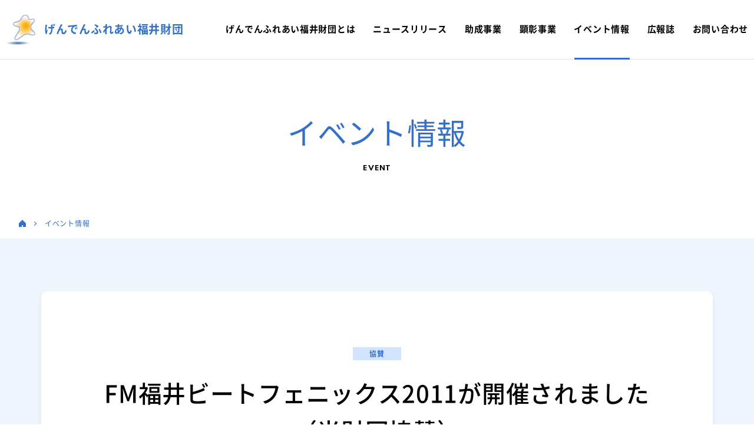

--- FILE ---
content_type: text/html; charset=UTF-8
request_url: https://www.genden.or.jp/event/fm%E7%A6%8F%E4%BA%95%E3%83%93%E3%83%BC%E3%83%88%E3%83%95%E3%82%A7%E3%83%8B%E3%83%83%E3%82%AF%E3%82%B92011/
body_size: 39302
content:
<!DOCTYPE html>
<html lang="ja">
<head>
<!-- Google Tag Manager -->
<script>(function(w,d,s,l,i){w[l]=w[l]||[];w[l].push({'gtm.start':
new Date().getTime(),event:'gtm.js'});var f=d.getElementsByTagName(s)[0],
j=d.createElement(s),dl=l!='dataLayer'?'&l='+l:'';j.async=true;j.src=
'https://www.googletagmanager.com/gtm.js?id='+i+dl;f.parentNode.insertBefore(j,f);
})(window,document,'script','dataLayer','GTM-PNSWV3P');</script>
<!-- End Google Tag Manager -->
<meta charset="UTF-8" />
<meta name="viewport" content="width=device-width">
<meta http-equiv="X-UA-Compatible" content="IE=edge"/>
<meta name="format-detection" content="telephone=no">
<title>FM福井ビートフェニックス2011が開催されました（当財団協賛） - イベント - 公益財団法人げんでんふれあい福井財団</title>

		<!-- All in One SEO 4.9.3 - aioseo.com -->
	<meta name="robots" content="max-image-preview:large" />
	<meta name="author" content="@Editor"/>
	<link rel="canonical" href="https://www.genden.or.jp/event/fm%e7%a6%8f%e4%ba%95%e3%83%93%e3%83%bc%e3%83%88%e3%83%95%e3%82%a7%e3%83%8b%e3%83%83%e3%82%af%e3%82%b92011/" />
	<meta name="generator" content="All in One SEO (AIOSEO) 4.9.3" />
		<meta property="og:locale" content="ja_JP" />
		<meta property="og:site_name" content="公益財団法人げんでんふれあい福井財団" />
		<meta property="og:type" content="article" />
		<meta property="og:title" content="FM福井ビートフェニックス2011が開催されました（当財団協賛） - イベント - 公益財団法人げんでんふれあい福井財団" />
		<meta property="og:url" content="https://www.genden.or.jp/event/fm%e7%a6%8f%e4%ba%95%e3%83%93%e3%83%bc%e3%83%88%e3%83%95%e3%82%a7%e3%83%8b%e3%83%83%e3%82%af%e3%82%b92011/" />
		<meta property="og:image" content="https://www.genden.or.jp/wp-content/uploads/2020/09/ogp_image.png" />
		<meta property="og:image:secure_url" content="https://www.genden.or.jp/wp-content/uploads/2020/09/ogp_image.png" />
		<meta property="og:image:width" content="1200" />
		<meta property="og:image:height" content="630" />
		<meta property="article:published_time" content="2011-08-26T07:18:31+00:00" />
		<meta property="article:modified_time" content="2023-11-10T02:58:25+00:00" />
		<meta name="twitter:card" content="summary" />
		<meta name="twitter:title" content="FM福井ビートフェニックス2011が開催されました（当財団協賛） - イベント - 公益財団法人げんでんふれあい福井財団" />
		<meta name="twitter:image" content="https://www.genden.or.jp/wp-content/uploads/2020/09/ogp_image.png" />
		<script type="application/ld+json" class="aioseo-schema">
			{"@context":"https:\/\/schema.org","@graph":[{"@type":"BreadcrumbList","@id":"https:\/\/www.genden.or.jp\/event\/fm%e7%a6%8f%e4%ba%95%e3%83%93%e3%83%bc%e3%83%88%e3%83%95%e3%82%a7%e3%83%8b%e3%83%83%e3%82%af%e3%82%b92011\/#breadcrumblist","itemListElement":[{"@type":"ListItem","@id":"https:\/\/www.genden.or.jp#listItem","position":1,"name":"\u30db\u30fc\u30e0","item":"https:\/\/www.genden.or.jp","nextItem":{"@type":"ListItem","@id":"https:\/\/www.genden.or.jp\/event\/#listItem","name":"\u30a4\u30d9\u30f3\u30c8"}},{"@type":"ListItem","@id":"https:\/\/www.genden.or.jp\/event\/#listItem","position":2,"name":"\u30a4\u30d9\u30f3\u30c8","item":"https:\/\/www.genden.or.jp\/event\/","nextItem":{"@type":"ListItem","@id":"https:\/\/www.genden.or.jp\/event\/fm%e7%a6%8f%e4%ba%95%e3%83%93%e3%83%bc%e3%83%88%e3%83%95%e3%82%a7%e3%83%8b%e3%83%83%e3%82%af%e3%82%b92011\/#listItem","name":"FM\u798f\u4e95\u30d3\u30fc\u30c8\u30d5\u30a7\u30cb\u30c3\u30af\u30b92011\u304c\u958b\u50ac\u3055\u308c\u307e\u3057\u305f\uff08\u5f53\u8ca1\u56e3\u5354\u8cdb\uff09"},"previousItem":{"@type":"ListItem","@id":"https:\/\/www.genden.or.jp#listItem","name":"\u30db\u30fc\u30e0"}},{"@type":"ListItem","@id":"https:\/\/www.genden.or.jp\/event\/fm%e7%a6%8f%e4%ba%95%e3%83%93%e3%83%bc%e3%83%88%e3%83%95%e3%82%a7%e3%83%8b%e3%83%83%e3%82%af%e3%82%b92011\/#listItem","position":3,"name":"FM\u798f\u4e95\u30d3\u30fc\u30c8\u30d5\u30a7\u30cb\u30c3\u30af\u30b92011\u304c\u958b\u50ac\u3055\u308c\u307e\u3057\u305f\uff08\u5f53\u8ca1\u56e3\u5354\u8cdb\uff09","previousItem":{"@type":"ListItem","@id":"https:\/\/www.genden.or.jp\/event\/#listItem","name":"\u30a4\u30d9\u30f3\u30c8"}}]},{"@type":"Organization","@id":"https:\/\/www.genden.or.jp\/#organization","name":"\u516c\u76ca\u8ca1\u56e3\u6cd5\u4eba\u3052\u3093\u3067\u3093\u3075\u308c\u3042\u3044\u798f\u4e95\u8ca1\u56e3","description":"\u3052\u3093\u3067\u3093\u3075\u308c\u3042\u3044\u798f\u4e95\u8ca1\u56e3\u306f\u3001\u5730\u57df\u3068\u306e\u4ea4\u6d41\u3092\u901a\u3057\u3066\u82b8\u8853\u3068\u6587\u5316\u306e\u9999\u308a\u9ad8\u3044\u307e\u3061\u3065\u304f\u308a\u7b49\u53ca\u3073\u3001\u3053\u308c\u3089\u3092\u63a8\u9032\u3059\u308b\u4eba\u6750\u306e\u80b2\u6210\u30fb\u4ea4\u6d41\u7b49\u3092\u884c\u3046\u3053\u3068\u306b\u3088\u308a\u5730\u57df\u6587\u5316\u306e\u632f\u8208\u3092\u56f3\u308b\u307b\u304b\u3001\u4ed6\u306e\u5730\u57df\u56e3\u4f53\u7b49\u306e\u6d3b\u52d5\u3068\u9023\u643a\u3057\u3001\u53c8\u306f\u3053\u308c\u3089\u3092\u652f\u63f4\u3059\u308b\u7b49\u306b\u3088\u308a\u3001\u3084\u3055\u3057\u3055\u3068\u5730\u57df\u3068\u306e\u8abf\u548c\u306b\u914d\u616e\u3057\u305f\u5730\u57df\u3065\u304f\u308a\u7b49\u3092\u9032\u3081\u3001\u3075\u308c\u3042\u3044\u3068\u3086\u3068\u308a\u306e\u3042\u308b\u5730\u57df\u793e\u4f1a\u306e\u5b9f\u73fe\u306b\u5bc4\u4e0e\u3057\u307e\u3059\u3002","url":"https:\/\/www.genden.or.jp\/"},{"@type":"Person","@id":"https:\/\/www.genden.or.jp\/author\/editor\/#author","url":"https:\/\/www.genden.or.jp\/author\/editor\/","name":"@Editor"},{"@type":"WebPage","@id":"https:\/\/www.genden.or.jp\/event\/fm%e7%a6%8f%e4%ba%95%e3%83%93%e3%83%bc%e3%83%88%e3%83%95%e3%82%a7%e3%83%8b%e3%83%83%e3%82%af%e3%82%b92011\/#webpage","url":"https:\/\/www.genden.or.jp\/event\/fm%e7%a6%8f%e4%ba%95%e3%83%93%e3%83%bc%e3%83%88%e3%83%95%e3%82%a7%e3%83%8b%e3%83%83%e3%82%af%e3%82%b92011\/","name":"FM\u798f\u4e95\u30d3\u30fc\u30c8\u30d5\u30a7\u30cb\u30c3\u30af\u30b92011\u304c\u958b\u50ac\u3055\u308c\u307e\u3057\u305f\uff08\u5f53\u8ca1\u56e3\u5354\u8cdb\uff09 - \u30a4\u30d9\u30f3\u30c8 - \u516c\u76ca\u8ca1\u56e3\u6cd5\u4eba\u3052\u3093\u3067\u3093\u3075\u308c\u3042\u3044\u798f\u4e95\u8ca1\u56e3","inLanguage":"ja","isPartOf":{"@id":"https:\/\/www.genden.or.jp\/#website"},"breadcrumb":{"@id":"https:\/\/www.genden.or.jp\/event\/fm%e7%a6%8f%e4%ba%95%e3%83%93%e3%83%bc%e3%83%88%e3%83%95%e3%82%a7%e3%83%8b%e3%83%83%e3%82%af%e3%82%b92011\/#breadcrumblist"},"author":{"@id":"https:\/\/www.genden.or.jp\/author\/editor\/#author"},"creator":{"@id":"https:\/\/www.genden.or.jp\/author\/editor\/#author"},"datePublished":"2011-08-26T16:18:31+09:00","dateModified":"2023-11-10T11:58:25+09:00"},{"@type":"WebSite","@id":"https:\/\/www.genden.or.jp\/#website","url":"https:\/\/www.genden.or.jp\/","name":"\u516c\u76ca\u8ca1\u56e3\u6cd5\u4eba\u3052\u3093\u3067\u3093\u3075\u308c\u3042\u3044\u798f\u4e95\u8ca1\u56e3","description":"\u3052\u3093\u3067\u3093\u3075\u308c\u3042\u3044\u798f\u4e95\u8ca1\u56e3\u306f\u3001\u5730\u57df\u3068\u306e\u4ea4\u6d41\u3092\u901a\u3057\u3066\u82b8\u8853\u3068\u6587\u5316\u306e\u9999\u308a\u9ad8\u3044\u307e\u3061\u3065\u304f\u308a\u7b49\u53ca\u3073\u3001\u3053\u308c\u3089\u3092\u63a8\u9032\u3059\u308b\u4eba\u6750\u306e\u80b2\u6210\u30fb\u4ea4\u6d41\u7b49\u3092\u884c\u3046\u3053\u3068\u306b\u3088\u308a\u5730\u57df\u6587\u5316\u306e\u632f\u8208\u3092\u56f3\u308b\u307b\u304b\u3001\u4ed6\u306e\u5730\u57df\u56e3\u4f53\u7b49\u306e\u6d3b\u52d5\u3068\u9023\u643a\u3057\u3001\u53c8\u306f\u3053\u308c\u3089\u3092\u652f\u63f4\u3059\u308b\u7b49\u306b\u3088\u308a\u3001\u3084\u3055\u3057\u3055\u3068\u5730\u57df\u3068\u306e\u8abf\u548c\u306b\u914d\u616e\u3057\u305f\u5730\u57df\u3065\u304f\u308a\u7b49\u3092\u9032\u3081\u3001\u3075\u308c\u3042\u3044\u3068\u3086\u3068\u308a\u306e\u3042\u308b\u5730\u57df\u793e\u4f1a\u306e\u5b9f\u73fe\u306b\u5bc4\u4e0e\u3057\u307e\u3059\u3002","inLanguage":"ja","publisher":{"@id":"https:\/\/www.genden.or.jp\/#organization"}}]}
		</script>
		<!-- All in One SEO -->

<link rel="alternate" type="application/rss+xml" title="公益財団法人げんでんふれあい福井財団 &raquo; フィード" href="https://www.genden.or.jp/feed/" />
<link rel="alternate" type="application/rss+xml" title="公益財団法人げんでんふれあい福井財団 &raquo; コメントフィード" href="https://www.genden.or.jp/comments/feed/" />
<link rel="alternate" title="oEmbed (JSON)" type="application/json+oembed" href="https://www.genden.or.jp/wp-json/oembed/1.0/embed?url=https%3A%2F%2Fwww.genden.or.jp%2Fevent%2Ffm%25e7%25a6%258f%25e4%25ba%2595%25e3%2583%2593%25e3%2583%25bc%25e3%2583%2588%25e3%2583%2595%25e3%2582%25a7%25e3%2583%258b%25e3%2583%2583%25e3%2582%25af%25e3%2582%25b92011%2F" />
<link rel="alternate" title="oEmbed (XML)" type="text/xml+oembed" href="https://www.genden.or.jp/wp-json/oembed/1.0/embed?url=https%3A%2F%2Fwww.genden.or.jp%2Fevent%2Ffm%25e7%25a6%258f%25e4%25ba%2595%25e3%2583%2593%25e3%2583%25bc%25e3%2583%2588%25e3%2583%2595%25e3%2582%25a7%25e3%2583%258b%25e3%2583%2583%25e3%2582%25af%25e3%2582%25b92011%2F&#038;format=xml" />
<style id='wp-img-auto-sizes-contain-inline-css' type='text/css'>
img:is([sizes=auto i],[sizes^="auto," i]){contain-intrinsic-size:3000px 1500px}
/*# sourceURL=wp-img-auto-sizes-contain-inline-css */
</style>
<style id='wp-block-library-inline-css' type='text/css'>
:root{--wp-block-synced-color:#7a00df;--wp-block-synced-color--rgb:122,0,223;--wp-bound-block-color:var(--wp-block-synced-color);--wp-editor-canvas-background:#ddd;--wp-admin-theme-color:#007cba;--wp-admin-theme-color--rgb:0,124,186;--wp-admin-theme-color-darker-10:#006ba1;--wp-admin-theme-color-darker-10--rgb:0,107,160.5;--wp-admin-theme-color-darker-20:#005a87;--wp-admin-theme-color-darker-20--rgb:0,90,135;--wp-admin-border-width-focus:2px}@media (min-resolution:192dpi){:root{--wp-admin-border-width-focus:1.5px}}.wp-element-button{cursor:pointer}:root .has-very-light-gray-background-color{background-color:#eee}:root .has-very-dark-gray-background-color{background-color:#313131}:root .has-very-light-gray-color{color:#eee}:root .has-very-dark-gray-color{color:#313131}:root .has-vivid-green-cyan-to-vivid-cyan-blue-gradient-background{background:linear-gradient(135deg,#00d084,#0693e3)}:root .has-purple-crush-gradient-background{background:linear-gradient(135deg,#34e2e4,#4721fb 50%,#ab1dfe)}:root .has-hazy-dawn-gradient-background{background:linear-gradient(135deg,#faaca8,#dad0ec)}:root .has-subdued-olive-gradient-background{background:linear-gradient(135deg,#fafae1,#67a671)}:root .has-atomic-cream-gradient-background{background:linear-gradient(135deg,#fdd79a,#004a59)}:root .has-nightshade-gradient-background{background:linear-gradient(135deg,#330968,#31cdcf)}:root .has-midnight-gradient-background{background:linear-gradient(135deg,#020381,#2874fc)}:root{--wp--preset--font-size--normal:16px;--wp--preset--font-size--huge:42px}.has-regular-font-size{font-size:1em}.has-larger-font-size{font-size:2.625em}.has-normal-font-size{font-size:var(--wp--preset--font-size--normal)}.has-huge-font-size{font-size:var(--wp--preset--font-size--huge)}.has-text-align-center{text-align:center}.has-text-align-left{text-align:left}.has-text-align-right{text-align:right}.has-fit-text{white-space:nowrap!important}#end-resizable-editor-section{display:none}.aligncenter{clear:both}.items-justified-left{justify-content:flex-start}.items-justified-center{justify-content:center}.items-justified-right{justify-content:flex-end}.items-justified-space-between{justify-content:space-between}.screen-reader-text{border:0;clip-path:inset(50%);height:1px;margin:-1px;overflow:hidden;padding:0;position:absolute;width:1px;word-wrap:normal!important}.screen-reader-text:focus{background-color:#ddd;clip-path:none;color:#444;display:block;font-size:1em;height:auto;left:5px;line-height:normal;padding:15px 23px 14px;text-decoration:none;top:5px;width:auto;z-index:100000}html :where(.has-border-color){border-style:solid}html :where([style*=border-top-color]){border-top-style:solid}html :where([style*=border-right-color]){border-right-style:solid}html :where([style*=border-bottom-color]){border-bottom-style:solid}html :where([style*=border-left-color]){border-left-style:solid}html :where([style*=border-width]){border-style:solid}html :where([style*=border-top-width]){border-top-style:solid}html :where([style*=border-right-width]){border-right-style:solid}html :where([style*=border-bottom-width]){border-bottom-style:solid}html :where([style*=border-left-width]){border-left-style:solid}html :where(img[class*=wp-image-]){height:auto;max-width:100%}:where(figure){margin:0 0 1em}html :where(.is-position-sticky){--wp-admin--admin-bar--position-offset:var(--wp-admin--admin-bar--height,0px)}@media screen and (max-width:600px){html :where(.is-position-sticky){--wp-admin--admin-bar--position-offset:0px}}

/*# sourceURL=wp-block-library-inline-css */
</style><style id='global-styles-inline-css' type='text/css'>
:root{--wp--preset--aspect-ratio--square: 1;--wp--preset--aspect-ratio--4-3: 4/3;--wp--preset--aspect-ratio--3-4: 3/4;--wp--preset--aspect-ratio--3-2: 3/2;--wp--preset--aspect-ratio--2-3: 2/3;--wp--preset--aspect-ratio--16-9: 16/9;--wp--preset--aspect-ratio--9-16: 9/16;--wp--preset--color--black: #000000;--wp--preset--color--cyan-bluish-gray: #abb8c3;--wp--preset--color--white: #ffffff;--wp--preset--color--pale-pink: #f78da7;--wp--preset--color--vivid-red: #cf2e2e;--wp--preset--color--luminous-vivid-orange: #ff6900;--wp--preset--color--luminous-vivid-amber: #fcb900;--wp--preset--color--light-green-cyan: #7bdcb5;--wp--preset--color--vivid-green-cyan: #00d084;--wp--preset--color--pale-cyan-blue: #8ed1fc;--wp--preset--color--vivid-cyan-blue: #0693e3;--wp--preset--color--vivid-purple: #9b51e0;--wp--preset--gradient--vivid-cyan-blue-to-vivid-purple: linear-gradient(135deg,rgb(6,147,227) 0%,rgb(155,81,224) 100%);--wp--preset--gradient--light-green-cyan-to-vivid-green-cyan: linear-gradient(135deg,rgb(122,220,180) 0%,rgb(0,208,130) 100%);--wp--preset--gradient--luminous-vivid-amber-to-luminous-vivid-orange: linear-gradient(135deg,rgb(252,185,0) 0%,rgb(255,105,0) 100%);--wp--preset--gradient--luminous-vivid-orange-to-vivid-red: linear-gradient(135deg,rgb(255,105,0) 0%,rgb(207,46,46) 100%);--wp--preset--gradient--very-light-gray-to-cyan-bluish-gray: linear-gradient(135deg,rgb(238,238,238) 0%,rgb(169,184,195) 100%);--wp--preset--gradient--cool-to-warm-spectrum: linear-gradient(135deg,rgb(74,234,220) 0%,rgb(151,120,209) 20%,rgb(207,42,186) 40%,rgb(238,44,130) 60%,rgb(251,105,98) 80%,rgb(254,248,76) 100%);--wp--preset--gradient--blush-light-purple: linear-gradient(135deg,rgb(255,206,236) 0%,rgb(152,150,240) 100%);--wp--preset--gradient--blush-bordeaux: linear-gradient(135deg,rgb(254,205,165) 0%,rgb(254,45,45) 50%,rgb(107,0,62) 100%);--wp--preset--gradient--luminous-dusk: linear-gradient(135deg,rgb(255,203,112) 0%,rgb(199,81,192) 50%,rgb(65,88,208) 100%);--wp--preset--gradient--pale-ocean: linear-gradient(135deg,rgb(255,245,203) 0%,rgb(182,227,212) 50%,rgb(51,167,181) 100%);--wp--preset--gradient--electric-grass: linear-gradient(135deg,rgb(202,248,128) 0%,rgb(113,206,126) 100%);--wp--preset--gradient--midnight: linear-gradient(135deg,rgb(2,3,129) 0%,rgb(40,116,252) 100%);--wp--preset--font-size--small: 13px;--wp--preset--font-size--medium: 20px;--wp--preset--font-size--large: 36px;--wp--preset--font-size--x-large: 42px;--wp--preset--spacing--20: 0.44rem;--wp--preset--spacing--30: 0.67rem;--wp--preset--spacing--40: 1rem;--wp--preset--spacing--50: 1.5rem;--wp--preset--spacing--60: 2.25rem;--wp--preset--spacing--70: 3.38rem;--wp--preset--spacing--80: 5.06rem;--wp--preset--shadow--natural: 6px 6px 9px rgba(0, 0, 0, 0.2);--wp--preset--shadow--deep: 12px 12px 50px rgba(0, 0, 0, 0.4);--wp--preset--shadow--sharp: 6px 6px 0px rgba(0, 0, 0, 0.2);--wp--preset--shadow--outlined: 6px 6px 0px -3px rgb(255, 255, 255), 6px 6px rgb(0, 0, 0);--wp--preset--shadow--crisp: 6px 6px 0px rgb(0, 0, 0);}:where(.is-layout-flex){gap: 0.5em;}:where(.is-layout-grid){gap: 0.5em;}body .is-layout-flex{display: flex;}.is-layout-flex{flex-wrap: wrap;align-items: center;}.is-layout-flex > :is(*, div){margin: 0;}body .is-layout-grid{display: grid;}.is-layout-grid > :is(*, div){margin: 0;}:where(.wp-block-columns.is-layout-flex){gap: 2em;}:where(.wp-block-columns.is-layout-grid){gap: 2em;}:where(.wp-block-post-template.is-layout-flex){gap: 1.25em;}:where(.wp-block-post-template.is-layout-grid){gap: 1.25em;}.has-black-color{color: var(--wp--preset--color--black) !important;}.has-cyan-bluish-gray-color{color: var(--wp--preset--color--cyan-bluish-gray) !important;}.has-white-color{color: var(--wp--preset--color--white) !important;}.has-pale-pink-color{color: var(--wp--preset--color--pale-pink) !important;}.has-vivid-red-color{color: var(--wp--preset--color--vivid-red) !important;}.has-luminous-vivid-orange-color{color: var(--wp--preset--color--luminous-vivid-orange) !important;}.has-luminous-vivid-amber-color{color: var(--wp--preset--color--luminous-vivid-amber) !important;}.has-light-green-cyan-color{color: var(--wp--preset--color--light-green-cyan) !important;}.has-vivid-green-cyan-color{color: var(--wp--preset--color--vivid-green-cyan) !important;}.has-pale-cyan-blue-color{color: var(--wp--preset--color--pale-cyan-blue) !important;}.has-vivid-cyan-blue-color{color: var(--wp--preset--color--vivid-cyan-blue) !important;}.has-vivid-purple-color{color: var(--wp--preset--color--vivid-purple) !important;}.has-black-background-color{background-color: var(--wp--preset--color--black) !important;}.has-cyan-bluish-gray-background-color{background-color: var(--wp--preset--color--cyan-bluish-gray) !important;}.has-white-background-color{background-color: var(--wp--preset--color--white) !important;}.has-pale-pink-background-color{background-color: var(--wp--preset--color--pale-pink) !important;}.has-vivid-red-background-color{background-color: var(--wp--preset--color--vivid-red) !important;}.has-luminous-vivid-orange-background-color{background-color: var(--wp--preset--color--luminous-vivid-orange) !important;}.has-luminous-vivid-amber-background-color{background-color: var(--wp--preset--color--luminous-vivid-amber) !important;}.has-light-green-cyan-background-color{background-color: var(--wp--preset--color--light-green-cyan) !important;}.has-vivid-green-cyan-background-color{background-color: var(--wp--preset--color--vivid-green-cyan) !important;}.has-pale-cyan-blue-background-color{background-color: var(--wp--preset--color--pale-cyan-blue) !important;}.has-vivid-cyan-blue-background-color{background-color: var(--wp--preset--color--vivid-cyan-blue) !important;}.has-vivid-purple-background-color{background-color: var(--wp--preset--color--vivid-purple) !important;}.has-black-border-color{border-color: var(--wp--preset--color--black) !important;}.has-cyan-bluish-gray-border-color{border-color: var(--wp--preset--color--cyan-bluish-gray) !important;}.has-white-border-color{border-color: var(--wp--preset--color--white) !important;}.has-pale-pink-border-color{border-color: var(--wp--preset--color--pale-pink) !important;}.has-vivid-red-border-color{border-color: var(--wp--preset--color--vivid-red) !important;}.has-luminous-vivid-orange-border-color{border-color: var(--wp--preset--color--luminous-vivid-orange) !important;}.has-luminous-vivid-amber-border-color{border-color: var(--wp--preset--color--luminous-vivid-amber) !important;}.has-light-green-cyan-border-color{border-color: var(--wp--preset--color--light-green-cyan) !important;}.has-vivid-green-cyan-border-color{border-color: var(--wp--preset--color--vivid-green-cyan) !important;}.has-pale-cyan-blue-border-color{border-color: var(--wp--preset--color--pale-cyan-blue) !important;}.has-vivid-cyan-blue-border-color{border-color: var(--wp--preset--color--vivid-cyan-blue) !important;}.has-vivid-purple-border-color{border-color: var(--wp--preset--color--vivid-purple) !important;}.has-vivid-cyan-blue-to-vivid-purple-gradient-background{background: var(--wp--preset--gradient--vivid-cyan-blue-to-vivid-purple) !important;}.has-light-green-cyan-to-vivid-green-cyan-gradient-background{background: var(--wp--preset--gradient--light-green-cyan-to-vivid-green-cyan) !important;}.has-luminous-vivid-amber-to-luminous-vivid-orange-gradient-background{background: var(--wp--preset--gradient--luminous-vivid-amber-to-luminous-vivid-orange) !important;}.has-luminous-vivid-orange-to-vivid-red-gradient-background{background: var(--wp--preset--gradient--luminous-vivid-orange-to-vivid-red) !important;}.has-very-light-gray-to-cyan-bluish-gray-gradient-background{background: var(--wp--preset--gradient--very-light-gray-to-cyan-bluish-gray) !important;}.has-cool-to-warm-spectrum-gradient-background{background: var(--wp--preset--gradient--cool-to-warm-spectrum) !important;}.has-blush-light-purple-gradient-background{background: var(--wp--preset--gradient--blush-light-purple) !important;}.has-blush-bordeaux-gradient-background{background: var(--wp--preset--gradient--blush-bordeaux) !important;}.has-luminous-dusk-gradient-background{background: var(--wp--preset--gradient--luminous-dusk) !important;}.has-pale-ocean-gradient-background{background: var(--wp--preset--gradient--pale-ocean) !important;}.has-electric-grass-gradient-background{background: var(--wp--preset--gradient--electric-grass) !important;}.has-midnight-gradient-background{background: var(--wp--preset--gradient--midnight) !important;}.has-small-font-size{font-size: var(--wp--preset--font-size--small) !important;}.has-medium-font-size{font-size: var(--wp--preset--font-size--medium) !important;}.has-large-font-size{font-size: var(--wp--preset--font-size--large) !important;}.has-x-large-font-size{font-size: var(--wp--preset--font-size--x-large) !important;}
/*# sourceURL=global-styles-inline-css */
</style>

<style id='classic-theme-styles-inline-css' type='text/css'>
/*! This file is auto-generated */
.wp-block-button__link{color:#fff;background-color:#32373c;border-radius:9999px;box-shadow:none;text-decoration:none;padding:calc(.667em + 2px) calc(1.333em + 2px);font-size:1.125em}.wp-block-file__button{background:#32373c;color:#fff;text-decoration:none}
/*# sourceURL=/wp-includes/css/classic-themes.min.css */
</style>
<link rel="https://api.w.org/" href="https://www.genden.or.jp/wp-json/" /><link rel="stylesheet" href="https://www.genden.or.jp/wp-content/themes/genden/css/reset.css">
<link href="https://fonts.googleapis.com/css2?family=Noto+Sans+JP:wght@100;300;400;500;700;900&family=Spartan:wght@100;200;300;400;500;600;700;800;900&display=swap" rel="stylesheet">
<link rel="stylesheet" href="https://www.genden.or.jp/wp-content/themes/genden/css/cmn.css" />
<link rel="stylesheet" href="https://www.genden.or.jp/wp-content/themes/genden/css/jquery.bxslider.css" />
<link rel="stylesheet" href="https://www.genden.or.jp/wp-content/themes/genden/css/style.css" />
<!-- <script src="https://www.genden.or.jp/wp-content/themes/genden/js/jquery.js"></script> -->
<script src="https://code.jquery.com/jquery-3.6.1.min.js"></script>
<script src="https://www.genden.or.jp/wp-content/themes/genden/js/jquery.fade-rollover.js"></script>
<script src="https://www.genden.or.jp/wp-content/themes/genden/js/jquery.bxslider.js"></script>
<script src="https://www.genden.or.jp/wp-content/themes/genden/js/jquery.custom.js"></script>
<link rel="shortcut icon" type="image/x-icon" href="https://www.genden.or.jp/wp-content/themes/genden/img/cmn/favicon.ico" />
<link rel="apple-touch-icon" href="https://www.genden.or.jp/wp-content/themes/genden/img/cmn/apple-touch-icon.png" />
</head>
<body id="top">
<!-- Google Tag Manager (noscript) -->
<noscript><iframe src="https://www.googletagmanager.com/ns.html?id=GTM-PNSWV3P"
height="0" width="0" style="display:none;visibility:hidden"></iframe></noscript>
<!-- End Google Tag Manager (noscript) -->
<div id="wrapper">
	<header id="header" class="js-header_fixed">
		<div id="headerMain">
			<div class="header pcDisplay">
				<div class="outer">
					<div class="header_cont">
						<div class="header_logo">
							<a href="https://www.genden.or.jp/">
								<div class="header_logoIcn"><img src="https://www.genden.or.jp/wp-content/themes/genden/img/cmn/logo.png" loading="lazy" width="50" height="51"></div>
								<p class="header_logoTxt">げんでんふれあい福井財団</p>
							</a>
						</div>
						<div class="gnavi">
							<ul>
								<li><a href="/about-us/"><span>げんでんふれあい福井財団とは</span></a></li>
								<li><a href="/category/news/"><span>ニュースリリース</span></a></li>
								<li><a href="/grant/"><span>助成事業</span></a></li>
								<li><a href="/honor/"><span>顕彰事業</span></a></li>
								<li class="active"><a href="/event/"><span>イベント情報</span></a></li>
								<li><a href="/pr-magazine/"><span>広報誌</span></a></li>
								<li><a href="/contact/"><span>お問い合わせ</span></a></li>
							</ul>
						</div>
					</div>
				</div>
			</div>
			<div class="header spDisplay">
				<div class="inner">
					<div class="header_cont">
						<div class="header_logo">
							<a href="https://www.genden.or.jp/">
								<div class="header_logoIcn"><img src="https://www.genden.or.jp/wp-content/themes/genden/img/cmn/logo.png" loading="lazy" width="50" height="51"></div>
								<p class="header_logoTxt">げんでんふれあい福井財団</p>
							</a>
						</div>
						<p class="menu"><a href="#" class="menu_btn"><span class="menu_btnIcon"></span></a></p>
						<nav class="menu_list">
							<ul>
								<li class="menuTtl"><a href="https://www.genden.or.jp/">ホーム</a></li>
								<li class="menuSub"><a href="/category/news/">ニュースリリース</a></li>
								<li class="menuSub"><a href="/contact/">お問い合わせ</a></li>
								<li class="menuSub"><a href="/privacy-policy/">個人情報保護方針</a></li>
								<li class="menuTtl"><a href="/about-us/">げんでんふれあい福井財団とは</a></li>
								<li class="menuSub"><a href="/about-us/top-message/">理事長挨拶</a></li>
								<li class="menuSub"><a href="https://www.genden.or.jp/wp-content/uploads/2025/07/d2c441fa54402450ae6e26fec8b4d6b2.pdf">役員名簿</a></li>
								<li class="menuSub"><a href="/about-us/aoi/">定款</a></li>
								<li class="menuSub"><a href="/about-us/plan-report/">事業計画書・報告書</a></li>
								<li class="menuTtl"><a href="/grant/">助成事業</a></li>
								<li class="menuSub"><a href="/grant/">助成実績</a></li>
								<li class="menuTtl"><a href="/honor/">顕彰事業</a></li>
								<li class="menuSub"><a href="/photo-contest/">ふるさと大賞写真コンテスト</a></li>
								<li class="menuSub"><a href="/genden-award/">げんでんふるさと文化賞・<br>げんでん芸術新人賞</a></li>
								<li class="menuTtl"><a href="/event/">イベント情報</a></li>
								<li class="menuTtl"><a href="/pr-magazine/">広報誌</a></li>
							</ul>
						</nav>
					</div>
				</div>
			</div>
		</div>
	</header>
	<div id="contents">		<section id="main">
			<div id="contentsHeader">
				<div class="pageTtl">
					<h1 class="pageTtl-main">イベント情報</h1>
					<p class="pageTtl-sub">EVENT</p>
				</div>
				<div class="breadcrumb">
					<ul>
						<li><a href="https://www.genden.or.jp/" class="opOver"><img src="https://www.genden.or.jp/wp-content/themes/genden/img/cmn/breadcrumb_icn-home.png" width="12" height="12" class="home" alt="home"></a></li>
						<li><a href="/event/">イベント情報</a></li>
					</ul>
				</div>
			</div>
			<div id="contentsMain">
				<div class="bg-primary">
					<div class="inner">
						<section class="eventDetail">
							<article class="bgBase bgBase-primary">
								<div class="articleTtl">
									<p class="articleTtl-sub"><span class="tag">協賛</span></p>
									<p class="articleTtl-main">FM福井ビートフェニックス2011が開催されました（当財団協賛）</p>
								</div>
																<p class="eventDetail_period">
									<span>開催期間</span>
																		2011年8月26日																										</p>
																<div class="freeArea cleafix">
									<p>主催：福井エフエム株式会社<br />
共催：財団法人　げんでんふれあい福井財団<br />
出演：ザ・ゴスペラーズ、秦基博、ヒルクライム、BENI、miwa</p>
								</div>
								
																<div class="eventDetail_venue">
																		<p class="eventDetail_venueTtl">開催場所</p>
									<p class="eventDetail_venueTxt">福井市・ラブリーパートナー　エルパ　屋上駐車場</p>
																											<div class="eventDetail_venueMap"><iframe src="https://www.google.com/maps/embed?pb=!1m18!1m12!1m3!1d1611.950398570284!2d136.24892713890446!3d36.09590621042609!2m3!1f0!2f0!3f0!3m2!1i1024!2i768!4f13.1!3m3!1m2!1s0x5ff8bfd5f0098d97%3A0x7743bfe77700adb9!2z44Ko44Or44ORKOODqeODluODquODvOODkeODvOODiOODiuODvCBMcGEp!5e0!3m2!1sja!2sjp!4v1696922728566!5m2!1sja!2sjp" width="800" height="600" style="border:0;" allowfullscreen="" loading="lazy" referrerpolicy="no-referrer-when-downgrade"></iframe></div>
																	</div>
															</article>
							<div class="eventDetail_postNav">
								<div class="postNav">


									<article class="postNav_article">
										<a href="https://www.genden.or.jp/event/%e4%bb%8a%e5%b7%9d%e8%a3%95%e4%bb%a3%e3%81%95%e3%82%93%e3%81%8c%e5%b2%a9%e5%9f%8e%e5%ae%8f%e4%b9%8b%e3%83%a1%e3%83%a2%e3%83%aa%e3%82%a2%e3%83%ab%e3%82%b3%e3%83%b3%e3%82%b5%e3%83%bc%e3%83%88%e3%81%a7/">
											<div>
												<p class="postNav_date">
																										2009年9月9日																																						</p>
												<h1 class="postNav_ttl">今川裕代さんが岩城宏之メモリアルコンサートでピアノ演奏しました</h1>
											</div>
										</a>
									</article>
																		<article class="postNav_article">
										<a href="https://www.genden.or.jp/event/%e5%a4%a7%e8%b0%b7%e7%a0%94%e4%ba%ba%e3%81%95%e3%82%93%e3%83%94%e3%82%a2%e3%83%8e%e3%83%aa%e3%82%b5%e3%82%a4%e3%82%bf%e3%83%ab-%e3%83%89%e3%82%a4%e3%83%84%e4%be%bf%e3%82%8a%e3%81%8c%e9%96%8b%e5%82%ac/">
											<div>
												<p class="postNav_date">
																										2011年8月16日																																						</p>
												<h1 class="postNav_ttl">大谷研人さんピアノリサイタル ドイツ便りが開催されました</h1>
											</div>
										</a>
									</article>
																	</div>
							</div>
														<div class="eventDetail_btn">
								<div class="btn btn-primary"><a href="/event/">イベント情報 一覧</a></div>
							</div>

							<div class="eventDetail_archive">
								<div class="archive">
									<ul>
										<li>	<a href='https://www.genden.or.jp/date/2025/?post_type=event'>2025年</a></li>
										<li>
	<a href='https://www.genden.or.jp/date/2024/?post_type=event'>2024年</a></li>
										<li>
	<a href='https://www.genden.or.jp/date/2023/?post_type=event'>2023年</a></li>
										<li>
	<a href='https://www.genden.or.jp/date/2022/?post_type=event'>2022年</a></li>
										<li>
	<a href='https://www.genden.or.jp/date/2021/?post_type=event'>2021年</a></li>
										<li>
	<a href='https://www.genden.or.jp/date/2020/?post_type=event'>2020年</a></li>
										<li>
	<a href='https://www.genden.or.jp/date/2019/?post_type=event'>2019年</a></li>
										<li>
	<a href='https://www.genden.or.jp/date/2018/?post_type=event'>2018年</a></li>
										<li>
	<a href='https://www.genden.or.jp/date/2017/?post_type=event'>2017年</a></li>
										<li>
	<a href='https://www.genden.or.jp/date/2016/?post_type=event'>2016年</a></li>
										<li>
	<a href='https://www.genden.or.jp/date/2015/?post_type=event'>2015年</a></li>
										<li>
	<a href='https://www.genden.or.jp/date/2014/?post_type=event'>2014年</a></li>
										<li>
	<a href='https://www.genden.or.jp/date/2013/?post_type=event'>2013年</a></li>
										<li>
	<a href='https://www.genden.or.jp/date/2012/?post_type=event'>2012年</a></li>
										<li>
	<a href='https://www.genden.or.jp/date/2011/?post_type=event'>2011年</a></li>
										<li>
	<a href='https://www.genden.or.jp/date/2010/?post_type=event'>2010年</a></li>
										<li>
	<a href='https://www.genden.or.jp/date/2009/?post_type=event'>2009年</a></li>
										<li>
	<a href='https://www.genden.or.jp/date/2008/?post_type=event'>2008年</a></li>
										<li>
	<a href='https://www.genden.or.jp/date/2007/?post_type=event'>2007年</a></li>
										<li>
	<a href='https://www.genden.or.jp/date/2006/?post_type=event'>2006年</a></li>
										<li>
	<a href='https://www.genden.or.jp/date/2005/?post_type=event'>2005年</a></li>
										<li>
	<a href='https://www.genden.or.jp/date/2004/?post_type=event'>2004年</a></li>
										<li>
	<a href='https://www.genden.or.jp/date/2003/?post_type=event'>2003年</a></li>
										<li>
	<a href='https://www.genden.or.jp/date/2002/?post_type=event'>2002年</a></li>
										<li>
	<a href='https://www.genden.or.jp/date/2001/?post_type=event'>2001年</a></li>
										<li>
	<a href='https://www.genden.or.jp/date/2000/?post_type=event'>2000年</a></li>
										<li>
	<a href='https://www.genden.or.jp/date/1999/?post_type=event'>1999年</a></li>
										<li>
	<a href='https://www.genden.or.jp/date/1998/?post_type=event'>1998年</a></li>
									</ul>
								</div>
							</div>
						</section>
					</div>
				</div>
			</div>
		</section>
	</div>
	<div id="footer">
		<div id="footerTop">
			<section class="info">
				<div class="inner">
					<div class="info_data">
						<div class="info_logo">
							<div class="info_logoIcn"><img src="https://www.genden.or.jp/wp-content/themes/genden/img/cmn/logo.png" loading="lazy" width="50" height="51"></div>
							<p class="info_logoTxt"><span>公益財団法人</span><br>げんでんふれあい福井財団</p>
						</div>
						<div class="info_add">〒914-0051 <br class="spDisplay">福井県敦賀市本町2丁目9番16号<br>日本原子力発電(株) 敦賀事業本部4階</div>
					</div>
					<div class="info_list">
						<div class="info_item">
							<p class="info_name">電話</p>
							<p class="info_cont info_cont-tel"><a href="tel:0770210291">0770-21-0291</a></p>
							<p class="info_txt">9：00～17：00（平日のみ）</p>
						</div>
						<div class="info_item">
							<p class="info_name">FAX</p>
							<p class="info_cont">0770-21-9070</p>
							<p class="info_txt"></p>
						</div>
						<div class="info_item">
							<p class="info_name">メールアドレス</p>
							<p class="info_cont"><a href="mailto:info@genden.or.jp">info@genden.or.jp</a></p>
						</div>
					</div>
				</div>
			</section>
		</div>
		<div id="footerMain">
			<div class="fnavi pcDisplay">
				<div class="inner">
					<div class="fnavi_list">
						<div class="fnavi_item">
							<ul>
								<li><a href="https://www.genden.or.jp/">ホーム</a></li>
								<li>
									<ul>
										<li><a href="/category/news/">ニュースリリース</a></li>
										<li><a href="/contact/">お問い合わせ</a></li>
										<li><a href="/privacy-policy/">個人情報保護方針</a></li>
									</ul>
								</li>
							</ul>
						</div>
						<div class="fnavi_item">
							<ul>
								<li><a href="/about-us/">げんでんふれあい福井<br>財団とは</a></li>
								<li>
									<ul>
										<li><a href="/about-us/top-message/">理事長挨拶</a></li>
										<li><a href="https://www.genden.or.jp/wp-content/uploads/2025/07/d2c441fa54402450ae6e26fec8b4d6b2.pdf">役員名簿</a></li>
										<li><a href="/about-us/aoi/">定款</a></li>
										<li><a href="/about-us/plan-report/">事業計画書・報告書</a></li>
									</ul>
								</li>
							</ul>
						</div>
						<div class="fnavi_item">
							<ul>
								<li><a href="/grant/">助成事業</a></li>
								<li>
									<ul>
										<li><a href="/grant/">助成実績</a></li>
									</ul>
								</li>
							</ul>
						</div>
						<div class="fnavi_item">
							<ul>
								<li><a href="/honor/">顕彰事業</a></li>
								<li>
									<ul>
										<li><a href="/photo-contest/">ふるさと大賞写真コンテスト</a></li>
										<li><a href="/genden-award/">げんでんふるさと文化賞・<br>げんでん芸術新人賞</a></li>
									</ul>
								</li>
							</ul>
						</div>
						<div class="fnavi_item">
							<ul>
								<li><a href="/event/">イベント情報</a></li>
								<li><a href="/pr-magazine/">広報誌</a></li>
							</ul>
						</div>
					</div>
				</div>
			</div>
		</div>
		<div id="footerBottom">
			<div class="bnr">
				<div class="inner">
					<div class="bnr_list">
						<ul>
							<li>
								<a href="https://www.pref.fukui.lg.jp/" class="opOver">
									<img src="https://www.genden.or.jp/wp-content/uploads/2020/09/bnr-01.png" loading="lazy" width="182" height="55" alt="福井県">
								</a>
							</li>
														<li>
								<a href="https://www.city.tsuruga.lg.jp/" class="opOver">
									<img src="https://www.genden.or.jp/wp-content/uploads/2020/09/bnr-02.png" loading="lazy" width="182" height="55" alt="敦賀市">
								</a>
							</li>
														<li>
								<a href="http://www.japc.co.jp/" class="opOver">
									<img src="https://www.genden.or.jp/wp-content/uploads/2020/09/bnr-03.png" loading="lazy" width="182" height="55" alt="日本原子力発電株式会社">
								</a>
							</li>
														<li>
								<a href="https://www.hhf.jp/" class="opOver">
									<img src="https://www.genden.or.jp/wp-content/uploads/2020/09/bnr-04.png" loading="lazy" width="182" height="55" alt="福井県立音楽堂　ハーモニーホールふくい">
								</a>
							</li>
														<li>
								<a href="https://parea-wakasa.jp/" class="opOver">
									<img src="https://www.genden.or.jp/wp-content/uploads/2020/09/bnr-05.png" loading="lazy" width="182" height="55" alt="パレア若狭">
								</a>
							</li>
													</ul>
					</div>
				</div>
			</div>
			<div class="copy">
				<div class="inner">
					<p class="copy_txt">&copy; 2002-2026 Genden Fureai Foundation. <br class="spDisplay">All Rights Reserved.</p>
				</div>
			</div>
			<!-- <div class="pcDisplay"> -->
				<div class="pagetop"><a href="#top" class="opOver sa"><img src="https://www.genden.or.jp/wp-content/themes/genden/img/cmn/icn-pagetop.png" loading="lazy" width="50" height="50" alt="page top"></a></div>
			<!-- </div> -->
		</div>
	</div>
</div>
<script type="speculationrules">
{"prefetch":[{"source":"document","where":{"and":[{"href_matches":"/*"},{"not":{"href_matches":["/wp-*.php","/wp-admin/*","/wp-content/uploads/*","/wp-content/*","/wp-content/plugins/*","/wp-content/themes/genden/*","/*\\?(.+)"]}},{"not":{"selector_matches":"a[rel~=\"nofollow\"]"}},{"not":{"selector_matches":".no-prefetch, .no-prefetch a"}}]},"eagerness":"conservative"}]}
</script>
</body>
</html>

--- FILE ---
content_type: text/css
request_url: https://www.genden.or.jp/wp-content/themes/genden/css/cmn.css
body_size: 3068
content:
@charset "UTF-8";

/**
 * 【css Navigation】
 *
 * 1.0 Default
 * 2.0 Layout
 * 3.0 Style
 */

/* =========================================================
	1.0 Default
========================================================= */
* {
	-ms-word-wrap: break-word;
	    word-wrap: break-word;
	-webkit-box-sizing: border-box;
	   -moz-box-sizing: border-box;
	        box-sizing: border-box; }
@media screen and (max-width: 750px) {
/* SP */
	textarea,
	input[type="text"] {
		border-radius: 0; }
	input[type="submit"] {
		border-radius: 0;
		-webkit-appearance: none;
		   -moz-appearance: none;
		        appearance: none; }
/* /SP */
}
html {
	font-size: 10px; }
body {
	font-family: "ヒラギノ角ゴ Pro W3","Hiragino Kaku Gothic Pro","メイリオ",Meiryo,"ＭＳ Ｐゴシック",sans-serif;
	line-height: 1.6;
	text-align: center;
	background-color: #ffffff;
	-webkit-text-size-adjust: 100%; }
a:link,
a:visited {
	text-decoration: underline; }
a:hover,
a:active {
	text-decoration: none; }
img,
iframe {
	max-width: 100%;
	height: auto;
	vertical-align: bottom;
	/* object-fit: contain; */ }
/* Table */
table {
	border-collapse: collapse;
	border-spacing: 0;
	width: 100%; }
	table th {
		text-align: left;
		font-weight: normal;
		vertical-align: top; }
	table td {
		vertical-align: top; }
/* =========================================================
	2.0 Layout
========================================================= */
#header,
#gNavi,
#contents,
#footer {
	text-align: left; }
#contents {
	margin: 0 auto;
	padding: 0; }
/* 1 Column */
#oneColumn {}
/* 2 Column */
#twoColumnL {
	float: left; }
#twoColumnR {
	float: right; }
/* 3 Column */
#threeColumnL {
	float: left; }
#threeColumnC {
	float: left; }
#threeColumnR {
	float: right; }
/* =========================================================
	3.0 Style
========================================================= */
/* clear */
.clearfix:after {
	height: 0;
	visibility: hidden;
	content: ".";
	display: block;
	clear: both;
	overflow:hidden;
	font-size:0.1em;
	line-height:0; }
.clear { clear: both; }
/* Text align */
.taL { text-align: left; }
.taC { text-align: center; }
.taR { text-align: right; }
/* Font weight */
.fwN { font-weight: normal; }
.fwB { font-weight: bold; }
/* Font */
.ffG {
	font-family: "メイリオ","Meiryo","ヒラギノ角ゴ ProN W3","Hiragino Kaku Gothic ProN","ＭＳ Ｐゴシック","MS P Gothic",Verdana, Arial, Helvetica, sans-serif;
	font-weight: bold;
	/*font-family: "游ゴシック", "YuGothic", メイリオ, Meiryo, "ＭＳ Ｐゴシック", Osaka, sans-serif;*/ }
.ffM {
	font-family: "ヒラギノ明朝 ProN W6","HiraMinProN-W6","HG明朝E","ＭＳ Ｐ明朝","MS PMincho","MS 明朝",serif;
	font-weight: bold;
	/*font-family: "HG明朝B","MS 明朝",serif;*/
	/*font-weight: normal;*/
	/*font-family: "游明朝", YuMincho, "ヒラギノ明朝 ProN W3", "Hiragino Mincho ProN", "HG明朝E", "ＭＳ Ｐ明朝", "ＭＳ 明朝", serif;*/ }
/* Position */
.pF { position: fixed; }
.pS { position: static; }
.pR { position: relative; }
.pA { position: absolute; }
/* Float */
.fL { float: left; }
.fR { float: right; }


--- FILE ---
content_type: text/css
request_url: https://www.genden.or.jp/wp-content/themes/genden/css/pc/style.css
body_size: 14098
content:
@charset "UTF-8";

/**
 * 【css Navigation】
 *
 * [page] top （トップページ）
 *   mainVisual
 */

/* =========================================================

	[page] top （トップページ）

========================================================= */
/* mainVisual */
.mainVisual {
	position: relative;
	text-align: center; }
	.mainVisual_bg {
		height: 900px;
		overflow: hidden; }
		.mainVisual_bg ul {}
		.mainVisual_bg li {
			background: no-repeat 50% 50%;
			background-size: cover;
			height: 900px; }
		.mainVisual .bx-wrapper {
			background: transparent;
			border: 0;
			left: 0;
			margin: 0;
			box-shadow: none; }
	.mainVisual_txt {
		font-family: 'Noto Sans JP', "游ゴシック体", "Yu Gothic", YuGothic, "ヒラギノ角ゴPro", "Hiragino Kaku Gothic Pro", "メイリオ", "Meiryo", sans-serif;
		display: inline-block;
		position: absolute;
		top: 50%;
		left: 50%;
		z-index: 99;
		line-height: 1.9;
		text-align: left;
		-webkit-writing-mode: vertical-rl;
		    -ms-writing-mode: tb-rl;
		     -o-writing-mode: vertical-rl;
		        writing-mode: vertical-rl;
		transform: translateX(-50%) translateY(-50%); }
		.mainVisual_txt-main {
			font-size: 32px;
			line-height: 2.6;
			font-weight: bold;
			letter-spacing: 0.3em; }
			.mainVisual_txt-main span {
				background: #FFF;
				display: inline-block;
				padding: 10px 0;
				line-height: 1.6; }
		.mainVisual_txt-sub {
			padding: 0 12px 0 0;
			color: #FFF;
			font-size: 15px;
			line-height: 2.6;
			font-weight: bold; }
			.mainVisual_txt-sub span {
				background: #3270c9;
				display: inline-block;
				padding: 5px 0;
				line-height: 2.2; }
/* news Release */
.newsRelease {
	padding: 100px 0; }
/* about Us */
.tAboutUs .toc_mainv {
	background-image: url("../../img/top/tAboutUs_bg-01.jpg");
	height: 776px; }
	.tAboutUs .toc_cont {
		top: -346px;
		margin-bottom: -346px; }
/* grant */
.tGrant .toc_mainv {
	background-image: url("../../img/top/tGrant_bg-01.jpg");
	height: 483px; }
	.tGrant .toc_cont {
		top: -127px;
		margin-bottom: -127px; }
/* honor */
.tHonor .toc_mainv {
	background-image: url("../../img/top/tHonor_bg-01.jpg");
	height: 697px; }
	.tHonor .toc_cont {
		top: -388px;
		margin-bottom: -388px; }
/* ea */
.ea {
	padding: 40px 0 85px; }
/* =========================================================

	[page] news （ニュースリリース）

========================================================= */
/* list */
.newsList {}
	.newsList_cat {
		padding: 80px 0 60px; }
	.newsList_pageNavi {
		margin: 80px 0 60px; }
	.newsList_archive {
		margin: 60px 0 0;
		padding: 0 0 60px; }
/* detail */
.newsDetail {}
	.newsDetail_cat {
		padding: 80px 0 60px; }
	.newsDetail_postNav {
		margin: 30px 0; }
	.newsDetail_btn {
		margin: 60px 0 100px;
		text-align: center; }
	.newsDetail_archive {
		padding: 0 0 50px; }
/* =========================================================

	[page] event （イベント情報）

========================================================= */
/* list */
.eventList {
	padding: 90px 0 0; }
	.eventList_cont {}
		.eventList_item {
			border-bottom: solid 1px #3270c9; }
			.eventList_item a {
				background: url("../../img/event/eventList_icn-arw.png") no-repeat right 15px top 50%;
				display: flex;
				justify-content: space-between;
				padding: 30px 50px 30px 20px;
				color: #000;
				text-decoration: none;
				transition: 0.3s; }
			.eventList_item a:hover {
				background-color: #FFF; }
				.eventList_pht {
					position: relative;
					width: 250px;
					height: 200px; }
					.eventList_pht img {
						min-width: 100%;
						height: 100%;
						min-height: 100%;
						object-fit: cover; }
				.eventList_data {
					width: calc(100% - (250px + 50px)); }
					.eventList_tag {}
					.eventList_ttl {
						padding: 15px 0 10px;
						color: #3270C9;
						font-size: 2.4rem;
						font-weight: bold; }
					.eventList_txt {
						padding: 0 0 30px;
						line-height: 26px; }
					.eventList_period {}
						.eventList_period span {
							color: #3270C9; }
	.eventList_pageNavi {
		margin: 80px 0 60px; }
	.eventList_archive {
		margin: 60px 0 0;
		padding: 0 0 60px; }
/* detail */
.eventDetail {
	padding: 90px 0 0; }
	.eventDetail_period {
		padding: 0 0 35px;
		font-size: 1.6rem;
		text-align: center; }
		.eventDetail_period span {
			display: inline-block;
			padding: 0 25px 0 0;
			color: #3270C9; }
	.eventDetail_venue {
		padding: 90px 0 0; }
		.eventDetail_venueTtl {
			color: #3270C9;
			font-size: 1.6rem; }
		.eventDetail_venueTxt {
			font-size: 1.6rem; }
		.eventDetail_venueMap {
			margin: 30px 0 0;
			border: solid 1px #3270C9; }
			.eventDetail_venueMap iframe {
				width: 100%;
				height: 375px; }
	.eventDetail_postNav {
		margin: 30px 0; }
	.eventDetail_btn {
		margin: 60px 0 100px;
		text-align: center; }
	.eventDetail_archive {
		padding: 0 0 50px; }
/* =========================================================

	[page] about （げんでんふれあい福井財団とは）

========================================================= */
.about {
	padding: 75px 0 0; }
	.about_base {
		padding: 65px 0 115px; }
		.about_purpose {
			position: relative;
			z-index: 1; }
			.about_purpose:before {
				font-family: 'Spartan', sans-serif;
				content: "genden \A fureai fukui";
				position: absolute;
				top: -40px;
				left: 0;
				z-index: -1;
				color: #DFEBFB;
				font-size: 10.0rem;
				line-height: 110px;
				font-weight: bold;
				text-transform: uppercase;
				white-space: pre; }
			.about_purposeTxt {
				font-size: 1.6rem;
				line-height: 32px;
				text-align: center; }
			.about_purposeBtn {
				padding: 50px 0 0;
				text-align: center; }
		.about_measures {}
			.about_measuresItem {
				background: #FFF;
				position: relative;
				margin-bottom: 40px;
				padding: 45px 40px 50px;
				text-align: center;
				border-top: solid 2px #3270C9; }
				.about_measuresNum {
					font-family: 'Spartan', sans-serif;
					/* background: #F8B61B; */
					background-image: -moz-radial-gradient( 50% 50%, circle closest-side, rgb(248,182,27) 0%, rgb(248,182,27) 60%, rgba(248,182,27,0.99) 60%, rgba(255,255,255,0) 100%);
					background-image: -webkit-radial-gradient( 50% 50%, circle closest-side, rgb(248,182,27) 0%, rgb(248,182,27) 60%, rgba(248,182,27,0.99) 60%, rgba(255,255,255,0) 100%);
					background-image: -ms-radial-gradient( 50% 50%, circle closest-side, rgb(248,182,27) 0%, rgb(248,182,27) 60%, rgba(248,182,27,0.99) 60%, rgba(255,255,255,0) 100%);
					display: flex;
					align-items: center;
					justify-content: center;
					position: absolute;
					top: 0;
					left: 50%;
					width: 60px;
					height: 60px;
					color: #FFF;
					font-size: 1.6rem;
					line-height: 1;
					font-weight: bold;
					border-radius: 50%;
					transform: translateX(-50%) translateY(-50%); }
				.about_measuresTxt {
					font-size: 1.8rem;
					line-height: 34px;
					font-weight: bold; }
					.about_measuresTxt span {
						color: #3270C9; }
		.about .table01 th {
			width: 190px; }
		.about_map {
			border: solid 1px #3270C9; }
			.about_map iframe {
				width: 100%;
				height: 500px; }
/* 理事長挨拶 */
.message {
	padding: 90px 0 115px; }
/* 定款 */
.aoi {
	padding: 90px 0 115px; }
/* 事業計画書・報告書 */
.plan {
	padding: 90px 0 115px; }
/* =========================================================

	[page] honor （顕彰事業）

========================================================= */
.honor {}
	.honor_base {
		padding: 0 0 100px; }
		.honor_ttl {
			display: flex;
			align-items: center;
			justify-content: center;
			height: 400px;
			margin: 0 0 65px; }
		.honor_ttl-contest {
			background: url("../../img/honor/honor_bg-01.jpg") no-repeat 50% 50%;
			background-size: cover; }
		.honor_ttl-award {
			background: url("../../img/honor/honor_bg-02.jpg") no-repeat 50% 50%;
			background-size: cover; }
		.honor .list02_pht {
			height: 200px; }
/* ふるさと大賞写真コンテスト */
.contest {
	padding: 90px 0 0; }
/* げんでんふるさと文化賞・げんでん芸術新人賞 */
.award {
	padding: 90px 0 0; }
/* =========================================================

	[page] grant （助成事業）

========================================================= */
.grant {
	padding: 90px 0 0; }
	.grant .txt {
		padding: 0 0 100px; }
	.grant_base {
		padding: 65px 0 115px; }
	.grant_item {
		padding: 0 0 40px; }
	.grant_to {}
		.grant_toList {}
			.grant_toItem {
				background: #FFF;
				position: relative;
				margin: 0 0 30px;
				padding: 22px 20px;
				font-size: 1.6rem;
				text-align: center;
				border: solid 1px #3270c9; }
			.grant_toItem:after {
				content: "";
				position: absolute;
				top: calc(100% + 12px);
				left: 50%;
				margin-left: -10px;
				border: solid transparent;
				border-color: rgba(159, 198, 255, 0);
				border-top-color: #9fc6ff;
				border-width: 10px; }
			.grant_toItem:last-child:after {
				display: none; }
		.grant_toTxt {
			margin: 0 0 0 1.2em;
			text-indent: -1.2em; }
	.grant_howto {}
		.grant_howtoItem {
			display: flex;
			justify-content: space-between;
			margin: 0 0 60px; }
		.grant_howtoItem:last-child {
			margin: 0 0 30px; }
			.grant_howtoNum {
				font-family: 'Spartan', sans-serif;
				position: relative;
				width: 100px;
				color: #3270C9;
				font-size: 3.6rem;
				font-weight: bold;
				text-align: center; }
			.grant_howtoNum:before {
				content: "";
				background: #3270C9;
				position: absolute;
				bottom: -25px;
				left: 50%;
				width: 2px;
				height: calc(100% - 60px); }
			.grant_howtoNum:after {
				content: "";
				position: absolute;
				top: calc(100% + 25px);
				left: 50%;
				margin-left: -7px;
				border: solid transparent;
				border-color: rgba(50, 112, 201, 0);
				border-top-color: #3270C9;
				border-width: 10px 7px; }
				.grant_howtoNum span {
					display: block;
					color: #000;
					font-size: 1.2rem; }
			.grant_howtoData {
				width: 1000px;
				font-size: 1.6rem;
				line-height: 30px; }
				.grant_howtoTxt {
					padding: 0 0 20px;
					color: #3270C9;
					font-weight: bold; }
				.grant_howtoOd {}
					.grant_howtoOd ol {
						counter-reset: item; }
						.grant_howtoOd li {
							position: relative;
							margin: 0 0 5px;
							padding: 0 0 0 30px; }
						.grant_howtoOd ol li:before {
							font-family: 'Spartan', sans-serif;
							counter-increment: item;
							content: counter(item);
							background: #F8B61B;
							display: flex;
							align-items: center;
							justify-content: center;
							position: absolute;
							top: 3px;
							left: -8px;
							width: 24px;
							height: 20px;
							padding: 4px 0 0;
							color: #FFF;
							font-size: 1.2rem;
							line-height: 1;
							font-weight: bold;
							border-radius: 50%; }
				.grant_howtoUl {
					margin: 0 0 10px; }
					.grant_howtoUl ul {}
						.grant_howtoUl li {}
				.grant_howtoInd {
					padding: 0 0 0 30px; }
				.grant_howtoImp {
					margin: 20px 0 0;
					color: #F25D2F; }
		.grant_howtoDone {
			width: 100px;
			color: #3270C9;
			font-size: 1.6rem;
			font-weight: bold;
			text-align: center; }
/* =========================================================

	[page] pr （広報誌「げんでんふれあい福井」）

========================================================= */
.pr {
	padding: 90px 0 0; }
	.pr_list {
		display: flex;
		flex-wrap: wrap;
		margin: 0 -20px; }
		.pr_item {
			width: calc((100% - (20px * 10)) / 5);
			margin: 70px 20px 0;
			border-bottom: solid 1px #3270C9; }
			.pr_pht {
				position: relative;
				height: 275px; }
				.pr_pht img {
					position: absolute;
					top: 50%;
					left: 50%;
					width: auto;
					max-width: 100%;
					height: auto;
					max-height: 100%;
					transform: translate(-50%, -50%); }
			.pr_no {
				padding: 15px 0 0; }
			.pr_dl {}
				.pr_dl a {
					background: url("../../img/pr/pr_icn-pdf.png") no-repeat right 10px top 50%;
					display: flex;
					align-items: center;
					min-height: 66px;
					padding: 0 0 0 10px;
					color: #000;
					font-weight: bold;
					text-decoration: none;
					transition: 0.3s; }
				.pr_dl a:hover {
					background-color: #FFF; }
	.pr_pageNavi {
		padding: 80px 0; }
/* =========================================================

	[page] contact （お問い合わせ）

========================================================= */
.contact {
	padding: 90px 0; }
	.contact_data {
		padding: 40px 0 105px;
		text-align: center; }
		.contact_dataTtl {
			padding: 0 0 10px;
			font-size: 1.6rem; }
			.contact_dataTtl span {
				color: #3270C9;
				font-size: 2.2rem;
				font-weight: bold; }
		.contact_dataNum {
			font-family: 'Spartan', sans-serif;
			color: #3270C9;
			font-size: 2.6rem;
			font-weight: bold; }
		.contact_dataTxt {}
	.contact_flow {
		display: flex;
		margin: 0 -30px 60px; }
		.contact_flowItem {
			background: #FFF;
			position: relative;
			width: calc((100% - (30px * 6)) / 3);
			margin: 0 30px;
			padding: 12px 15px;
			color: #3270C9;
			font-size: 1.5rem;
			font-weight: bold;
			text-align: center;
			border: solid 1px #3270c9; }
		.contact_flowItem.active {
			background: #3270C9;
			color: #FFF; }
		.contact_flowItem:after {
			content: "";
			position: absolute;
			top: 50%;
			left: calc(100% + 25px);
			margin-top: -10px;
			border: solid transparent;
			border-color: rgba(159, 198, 255, 0);
			border-left-color: #9fc6ff;
			border-width: 10px; }
		.contact_flowItem:last-child:after {
			display: none; }
	.contact .table01 th {
		width: 240px; }
	.contact_btn {
		padding: 50px 0 0;
		text-align: center; }
	.contact_btnBack {
		padding: 30px 0 0; }
.contact-done .contact_emp {
	padding: 30px 0;
	font-size: 2.0rem;
	line-height: 30px;
	font-weight: bold;
	text-align: center; }
.contact-done .contact_txt {
	font-size: 1.6rem;
	line-height: 30px;
	text-align: center; }
.contact-done .contact_btn {
	padding: 100px 0 0;
	text-align: center; }
/* =========================================================

	[page] privacy （個人情報保護方針）

========================================================= */
.privacy {
	padding: 90px 0; }


--- FILE ---
content_type: text/css
request_url: https://www.genden.or.jp/wp-content/themes/genden/css/sp/cmn.css
body_size: 27500
content:
@charset "UTF-8";

/**
 * 【css Navigation】
 *
 * common
 *   base
 *   header
 *   footer
 *   gNavi
 *   title
 *   btn
 *   contents
 */

/* =========================================================

	common

========================================================= */
/* ---------------------------------------------------------
	base
--------------------------------------------------------- */
@font-face {
	font-family: 'Noto Sans CJK JP Subset';
	font-style: normal;
	font-weight: 350;
	src: url('../../fonts/NotoSansCJKjp-DemiLight.woff2') format('woff2'),
		url('../../fonts/NotoSansCJKjp-DemiLight.woff') format('woff'); }
@font-face {
	font-family: 'Noto Sans CJK JP Subset';
	font-style: normal;
	font-weight: 400;
	src: url('../../fonts/NotoSansCJKjp-Regular.woff2') format('woff2'),
		url('../../fonts/NotoSansCJKjp-Regular.woff') format('woff'); }
@font-face {
	font-family: 'Noto Sans CJK JP Subset';
	font-style: normal;
	font-weight: 500;
	src: url('../../fonts/NotoSansCJKjp-Medium.woff2') format('woff2'),
		url('../../fonts/NotoSansCJKjp-Medium.woff') format('woff'); }
@font-face {
	font-family: 'Noto Sans CJK JP Subset';
	font-style: normal;
	font-weight: 700;
	src: url('../../fonts/NotoSansCJKjp-Bold.woff2') format('woff2'),
		url('../../fonts/NotoSansCJKjp-Bold.woff') format('woff'); }
@font-face {
	font-family: 'Noto Sans CJK JP Subset';
	font-style: normal;
	font-weight: 900;
	src: url('../../fonts/NotoSansCJKjp-Black.woff2') format('woff2'),
		url('../../fonts/NotoSansCJKjp-Black.woff') format('woff'); }
body {
	font-family: 'Noto Sans CJK JP Subset', 'Noto Sans JP', "游ゴシック体", "Yu Gothic", YuGothic, "ヒラギノ角ゴPro", "Hiragino Kaku Gothic Pro", "メイリオ", "Meiryo", sans-serif;
	min-width: 100%;
	font-size: 1.4rem; }
#wrapper {
	overflow: hidden; }
/* width */
.outer {
	min-width: 96%;
	max-width: 96%;
	margin: 0 auto;
	text-align: left; }
.inner {
	width: 90%;
	margin: 0 auto;
	text-align: left; }
/* link */
a:link,
a:visited {
	color: #3270C9; }
a:hover,
a:active {
	color: #3270C9; }
/* display */
.spDisplay {
	display: block; }
.pcDisplay {
	display: none; }
/* ---------------------------------------------------------
	header
--------------------------------------------------------- */
/* headerTop */
/* headerMain */
.header {
	border-bottom: solid 1px #e5e5e5; }
	.header_cont {
		display: flex;
		align-items: center;
		justify-content: space-between; }
		.header_logo {}
			.header_logo a {
				display: flex;
				align-items: center;
				text-decoration: none;
				font-weight: bold; }
				.header_logoIcn {
					height: 36px; }
					.header_logoIcn img {
						width: auto;
						max-height: 100%; }
				.header_logoTxt {
					padding: 0 0 0 10px; }
		/* Hamburger menu */
		.header .menu {
			/* position: absolute; */
			/* top: 0; */
			/* right: 10px; */
			width: 50px;
			height: 50px;
			/* z-index: 9999999; */ }
			/* Hamburger menu icon */
			.header .menu_btn {
				display: inline-block;
				position: relative;
				width: 100%;
				height: 100%; }
				.header .menu_btnIcon {
					background: #3270c9;
					display: block;
					position: absolute;
					top: 50%;
					left: 50%;
					width: 30px;
					height: 2px;
					margin: -1px 0 0 -15px;
					transition: .2s; }
				.header .menu_btnIcon::before,
				.header .menu_btnIcon::after {
					display: block;
					content: "";
					position: absolute;
					top: 49%;
					left: 0;
					width: 30px;
					height: 2px;
					background: #3270c9;
					transition: .3s; }
				.header .menu_btnIcon::before {
					margin-top: -10px; }
				.header .menu_btnIcon::after {
					margin-top: 8px; }
			/* Hamburger menu icon open */
			.header .menu_btnOpen {}
				.header .menu_btnIconOpen {
					background: transparent; }
				.header .menu_btnIconOpen::before,
				.header .menu_btnIconOpen::after {
					margin-top: -1px; }
				.header .menu_btnIconOpen::before {
					transform: rotate(-45deg);
					-webkit-transform: rotate(-45deg);
					background: #3270c9; }
				.header .menu_btnIconOpen::after {
					transform: rotate(-135deg);
					-webkit-transform: rotate(-135deg);
					background: #3270c9; }
		/* Hamburger menu list */
		.header .menu_list {
			background: rgba(255, 255, 255, 0.95);
			display: none;
			overflow: auto;
			position: fixed;
			top: 51px;
			left: 0;
			z-index: 999999;
			width: 100%;
			height: 100%;
			padding: 0 0 70px; }
			.header .menu_list ul {
				padding: 0 20px 10px; }
				.header .menu_list ul li {
					border-bottom: solid 1px #646464; }
					.header .menu_list ul li.menuTtl a {
						background: url("../../img/cmn/spMenu_icn-01.png") no-repeat 10px 19px;
						background-size: auto 15px;
						display: block;
						padding: 15px 15px 15px 30px;
						color: #000;
						font-weight: bold;
						text-decoration: none; }
					.header .menu_list ul li.menuTtl-n {
						padding: 15px;
						font-weight: bold;
						text-decoration: none; }
					.header .menu_list ul li.menuSub a {
						background: url("../../img/cmn/spMenu_icn-02.png") no-repeat 35px 17px;
						display: block;
						padding: 10px 15px 10px 50px;
						color: #000;
						text-decoration: none; }
.header_fixed {
	background: #FFF;
	position: fixed;
	top: 0;
	left: 0;
	width: 100%;
	z-index: 999; }
/* headerBottom */
/* ---------------------------------------------------------
	footer
--------------------------------------------------------- */
/* footerTop */
.info {
	background: #EFF5FD;
	padding: 50px 0 0; }
	.info .inner {
		width: 100%; }
	.info_data {}
		.info_logo {
			display: flex;
			align-items: center;
			justify-content: center; }
			.info_logoIcn {
				height: 40px; }
			img {
				width: auto;
				max-height: 100%; }
			.info_logoTxt {
				padding: 0 0 0 15px;
				color: #3270C9;
				font-size: 18px;
				line-height: 1.3;
				font-weight: bold; }
				.info_logoTxt span {
					font-size: 14px; }
		.info_add {
			padding: 15px 0 0;
			font-size: 13px;
			text-align: center; }
	.info_list {
		margin: 45px 0 0; }
		.info_item {
			padding: 20px 0;
			text-align: center;
			border-top: solid 1px #abc9f5; }
			.info_name {
				font-size: 16px;
				font-weight: bold; }
			.info_cont {
				font-family: 'Spartan', sans-serif;
				padding: 5px 0 0;
				color: #3270C9;
				font-size: 22px;
				font-weight: bold; }
				.info_cont-tel a {
					text-decoration: none; }
			.info_txt {
				font-size: 12px; }
/* footerMain */
/* footerBottom */
.bnr {
	padding: 20px 0; }
	.bnr_list {}
		.bnr_list ul {
			display: flex;
			align-items: center;
			flex-wrap: wrap;
			margin: 0 -10px; }
			.bnr_list li {
				width: calc((100% - (10px * 4)) / 2);
				margin: 10px; }
.copy {
	padding: 10px 0 50px; }
	.copy_txt {
		color: #666;
		font-size: 1.2rem;
		text-align: center;
		letter-spacing: 0.05em; }
.pagetop {
	position: fixed;
	bottom: 10px;
	right: 10px; }
/* ---------------------------------------------------------
	title
--------------------------------------------------------- */
.pageTtl {
	padding: 30px 0 20px;
	text-align: center; }
	.pageTtl-main {
		color: #3270C9;
		font-size: 2.4rem;
		font-weight: normal; }
	.pageTtl-sub {
		font-family: 'Spartan', sans-serif;
		padding: 5px 0 0;
		font-size: 1.0rem;
		font-weight: bold;
		text-transform: uppercase; }
.articleTtl {
	position: relative;
	margin: 0 0 30px;
	padding: 0 0 15px; }
	.articleTtl:after {
		content: "";
		background: #F8B61B;
		position: absolute;
		bottom: 0;
		left: 0;
		width: 60px;
		height: 2px;
		/* transform: translateX(-50%); */ }
	.articleTtl-main {
		font-size: 2.0rem;
		font-weight: 500; }
	.articleTtl-sub {
		padding: 0 0 10px;
		font-size: 1.2rem; }
.ttl01 {
	margin: 0 0 30px;
	text-align: center; }
	.ttl01-main {
		color: #3270C9;
		font-size: 26px;
		font-weight: bold; }
	.ttl01-sub {
		font-family: 'Spartan', sans-serif;
		padding: 10px 0 0;
		font-size: 12px;
		font-weight: bold;
		text-transform: uppercase; }
.ttl02 {
	font-size: 22px;
	font-weight: bold; }
.ttl03 {
	font-size: 16px;
	font-weight: bold; }
.ttl04 {
	position: relative;
	padding: 0 0 15px;
	color: #3270C9;
	font-size: 2.0rem;
	font-weight: bold; }
	.ttl04:after {
		content: "";
		background: #F8B61B;
		position: absolute;
		bottom: 0;
		left: 0;
		width: 60px;
		height: 2px; }
.ttl04.ttl04-white {
	color: #FFF; }
/* ---------------------------------------------------------
	btn
--------------------------------------------------------- */
/* base */
.btn {}
	.btn a,
	.btn input[type="button"],
	.btn input[type="submit"],
	.btn button[type="button"],
	.btn button[type="submit"] {
		font-family: 'Noto Sans JP', sans-serif;
		background: transparent;
		display: block;
		width: 100%;
		height: 100%;
		line-height: 1;
		text-align: center;
		cursor: pointer;
		border: 0;
		border-radius: 0;
		text-decoration: none;
		white-space: nowrap;
		vertical-align: middle;
		transition: 0.2s; }
	.btn a:hover,
	.btn input[type="button"]:hover,
	.btn input[type="submit"]:hover,
	.btn button[type="button"]:hover,
	.btn button[type="submit"]:hover {
		opacity: 0.6; }
/* primary */
.btn-primary {}
	.btn-primary a,
	.btn-primary input[type="button"],
	.btn-primary input[type="submit"],
	.btn-primary button[type="button"],
	.btn-primary button[type="submit"] {
		background: url('../../img/cmn/btn_icn-primary.png') no-repeat right 15px top 50% #3270C9;
		display: flex;
		align-items: center;
		justify-content: center;
		width: 100%;
		min-height: 60px;
		padding: 0 40px;
		color: #FFF;
		font-size: 16px;
		font-weight: 900;
		border-radius: 5px; }
/* secondary */
.btn-secondary {}
	.btn-secondary a,
	.btn-secondary input[type="button"],
	.btn-secondary input[type="submit"],
	.btn-secondary button[type="button"],
	.btn-secondary button[type="submit"] {}
/* back */
.btn-back {
	display: inline-block; }
	.btn-back a,
	.btn-back input[type="button"],
	.btn-back input[type="submit"],
	.btn-back button[type="button"],
	.btn-back button[type="submit"] {
		background: url('../../img/cmn/btn_icn-back.png') no-repeat 15px 50% #FFF;
		display: flex;
		align-items: center;
		justify-content: center;
		min-height: 50px;
		padding: 0 40px 0 50px;
		color: #3270C9;
		font-size: 1.6rem;
		line-height: 1;
		border: solid 1px #3270C9;
		border-radius: 5px; }
/* dark */
.btn-dark {}
	.btn-dark a,
	.btn-dark input[type="button"],
	.btn-dark input[type="submit"],
	.btn-dark button[type="button"],
	.btn-dark button[type="submit"] {}
/* ---------------------------------------------------------
	table
--------------------------------------------------------- */
.table {}
	.table table {}
/* input */
table .sizeS input[type="text"],
table .sizeS textarea {
	/* width: 25%; */ }
table .sizeM input[type="text"],
table .sizeM textarea {
	/* width: 35%; */ }
table .sizeL input[type="text"],
table .sizeL textarea {
	/* width: 100%; */ }
table input[type="text"],
table input[type="radio"],
table textarea ,
table select {
	/* background: #F6F6F6;
	padding: 8px;
	border: solid 1px #cdcdcd; */ }
table input[type="text"]:focus,
table input[type="radio"]:focus,
table textarea:focus {
	/* border: solid 1px #008000; */ }
table input[type="text"].form_errorLine,
table input[type="radio"].form_errorLine,
table textarea.form_errorLine {
	/* border: solid 1px #c90b0b; */ }
/* ---------------------------------------------------------
	contents
--------------------------------------------------------- */
/* table scroll */
.tableScroll {
	overflow: auto;
	white-space: nowrap; }
.tableScroll::-webkit-scrollbar {
	height: 5px; }
.tableScroll::-webkit-scrollbar-track {
	background: #F1F1F1; }
.tableScroll::-webkit-scrollbar-thumb {
	background: #BCBCBC; }
/* 強調 */
.emp {
	color: #C90B0B;
	font-weight: bold; }
/* リード文 */
.lead {
	/* margin: 30px 0;
	font-size: 1.6rem; */ }
/* background */
.bg-primary {
	background: #EFF5FD; }
/* background area */
.bgBase {
	padding: 20px 15px;
	border-radius: 10px;
	box-shadow: 0px 5px 10px 0px rgba(50, 112, 201, 0.1); }
.bgBase-primary {
	background: #FFF; }
.bgBase-secondary {
	background: #EFF5FD; }
/* column */
.col {}
.col-2 > * {}
.col-3 > * {}
.col-4 > * {}
/* パンくず */
.breadcrumb {
	padding: 10px 5%; }
	.breadcrumb ul {
		display: flex;
		align-items: center;
		flex-wrap: wrap; }
		.breadcrumb li {
			background: url("../../img/cmn/breadcrumb_icn-arw.png") no-repeat 13px 50%;
			padding: 0 0 0 32px;
			font-size: 1.2rem; }
		.breadcrumb li:first-child {
			background: none;
			padding: 0; }
			.breadcrumb li a {
				text-decoration: none; }
			.breadcrumb .home {
				vertical-align: -1px; }
/* news tag */
.tag {
	background: #D1E4FF;
	display: inline-block;
	padding: 5px;
	color: #3270C9;
	font-size: 12px;
	line-height: 1;
	text-align: center; }
/* news category */
.cat {
	position: relative; }
.cat::before {
	content: '';
	position: absolute;
	top: 50%;
	right: 0.8em;
	width: 0;
	height: 0;
	margin: -3px 0 0;
	padding: 0;
	pointer-events: none;
	border: solid transparent;
	border-color: rgba(50, 112, 201, 0);
	border-top-color: #3270C9;
	border-width: 6px; }
	.cat select {
		background: #FFF;
		width: 100%;
		padding: 5px 2.5em 5px 10px;
		border: solid 1px #3270C9;
		border-radius: 0;
		text-overflow: ellipsis;
		-webkit-appearance: none;
		        appearance: none; }
	.cat select::-ms-expand {
		display: none; }
/* news category */
.archive {}
	.archive ul {
		display: flex;
		flex-wrap: wrap; }
		.archive li {
			position: relative;
			width: calc(100% / 4);
			padding: 5px 8px; }
		.archive li:before {
			content: "";
			background: #ABC9F5;
			position: absolute;
			top: 50%;
			left: 0;
			width: 1px;
			height: 16px;
			transform: translateY(-50%); }
		.archive li:first-child:before,
		.archive li:nth-child(4n+1):before {
			width: 0; }
			.archive a {
				display: block;
				padding: 3px 10px;
				text-align: center;
				text-decoration: none;
				border-radius: 15px;
				transition: 0.3s; }
			.archive a:hover,
			.archive .active a {
				background: #3270C9;
				color: #FFF; }
/* pageNavi */
.pageNavi {}
	#wp_page_numbers {}
		#wp_page_numbers ul {
			letter-spacing: -0.4em; }
			#wp_page_numbers li {
				display: inline-block;
				margin: 2px;
				letter-spacing: normal;
				vertical-align: middle; }
				#wp_page_numbers a {
					font-family: 'Spartan', sans-serif;
					background: #FFF;
					display: block;
					min-width: 26px;
					min-height: 26px;
					padding: 8px 8px 4px;
					color: #3270c9;
					font-size: 1.2rem;
					line-height: 1;
					text-align: center;
					text-decoration: none;
					border: 0;
					border-radius: 13px;
					transition: 0.3s; }
				#wp_page_numbers li a:hover,
				#wp_page_numbers li.active_page a {
					background: #3270c9;
					color: #FFF; }
			#wp_page_numbers li.page_info,
			#wp_page_numbers li.space,
			#wp_page_numbers li.first_last_page {
				font-family: 'Noto Sans CJK JP Subset', 'Noto Sans JP', "游ゴシック体", "Yu Gothic", YuGothic, "ヒラギノ角ゴPro", "Hiragino Kaku Gothic Pro", "メイリオ", "Meiryo", sans-serif; }
			#wp_page_numbers li.page_info {
				padding: 0 5px 0 0;
				font-size: 1.2rem; }
/* postNav */
.postNav {}
	.postNav_article {
		border-top: solid 1px #ABC9F5; }
	.postNav_article:first-child {
		border: 0; }
		.postNav_article a {
			display: block;
			height: 100%;
			text-decoration: none; }
		.postNav_article:nth-child(odd) a {
			background-image: url("../../img/cmn/postNav_icn-prev.png");
			background-repeat: no-repeat;
			background-position: 0 50%;
			background-size: 20px;
			padding: 10px 0 10px 30px; }
		.postNav_article:nth-child(even) a {
			background-image: url("../../img/cmn/postNav_icn-next.png");
			background-repeat: no-repeat;
			background-position: right 0 top 50%;
			background-size: 20px;
			padding: 10px 30px 10px 0;
			text-align: right; }
			.postNav_date {
				padding: 0 0 5px;
				color: #666;
				font-size: 1.2rem; }
			.postNav_ttl {
				font-weight: normal; }
/* free Area */
.freeArea {}
	.freeArea p {
		margin: 0 0 20px; 
/* 		font-size: 1.6rem;
		line-height: 32px; */
		 }
	.freeArea a {
		color: #3270c9;
		text-decoration: underline;
		border: 0; }
	.freeArea a:hover {
		text-decoration: none; }
	.freeArea h1 {
		margin: 0 0 20px;
		padding: 5px 0 5px 15px;
		color: #3270C9;
		font-size: 2.0rem;
		font-weight: bold;
		border-left: solid 8px #3270c9; }
	.freeArea h2 {
		background: #EFF5FD;
		margin: 0 0 20px;
		padding: 5px 10px;
		color: #3270C9;
		font-size: 1.8rem;
		font-weight: bold; }
	.freeArea h3 {
		margin: 0 0 20px;
		padding: 0 0 5px;
		color: #3270C9;
		font-size: 1.8rem;
		font-weight: bold;
		border-bottom: solid 2px #3270C9; }
	.freeArea h4 {
		margin: 0 0 20px;
		color: #3270C9;
		font-size: 1.6rem;
		font-weight: bold; }
	.freeArea h5 {
		margin: 0 0 20px;
		color: #3270C9;
		font-size: 1.4rem;
		font-weight: bold; }
	.freeArea ul {
		padding: 0 0 20px; 
		margin: 0 0 0 1.6em;
		list-style-type: disc; }
		.freeArea ul li {
/* 			font-size: 1.6rem;
			line-height: 32px; */
			 }
	.freeArea ol {
		padding: 0 0 20px; 
		counter-reset: item;
		padding-left: 0.7em; }
		.freeArea ol li {
			text-indent: -1.6em;
			padding-left: 1.0em;
/* 			font-size: 1.6rem;
			line-height: 32px; */
			 }
		.freeArea ol li:before {
			counter-increment: item;
			content: counter(item) ".";
			padding-right: 0.6em; }
	.freeArea ol ol {
		padding-bottom: 0px;
		counter-reset: item;
		padding-left: 1.0em; }
		.freeArea ol ol li {
			text-indent: -2.0em;
			padding-left: 1.0em;
/* 			font-size: 1.6rem;
			line-height: 32px; */
			 }
		.freeArea ol ol li:before {
			counter-increment: item;
			content: "(" counter(item) ")";
			padding-right: 0.6em; }
	.freeArea ol ol ol {
		padding-bottom: 0px;
		counter-reset: item;
		padding-left: 1.2em; }
		.freeArea ol ol ol li {
			text-indent: -2.0em;
			padding-left: 1.0em;
/* 			font-size: 1.6rem;
			line-height: 32px; */
			 }
		.freeArea ol ol ol li:before {
			counter-increment: item;
			content: counter(item, katakana-iroha) ".";
			padding-right: 0.6em; }
	.freeArea ol ol ol ol {
		padding-bottom: 0px;
		counter-reset: item;
		padding-left: 0.7em; }
		.freeArea ol ol ol ol li {
			text-indent: -1.6em;
			padding-left: 1.0em;
/* 			font-size: 1.6rem;
			line-height: 32px; */
			 }
		.freeArea ol ol ol ol li:before {
			counter-increment: item;
			content: counter(item) ")";
			padding-right: 0.6em; }
	.freeArea table {
		margin: 0 0 20px;
		width: auto;
		max-width: 100%; }
	.freeArea table caption {
		padding: 0 0 10px;
/* 		font-size: 1.6rem;
		line-height: 32px; */
		 }
		.freeArea table thead th,
		.freeArea table tbody th {
			background: #EFF5FD;
			padding: 15px 25px;
			color: #3270C9;
/* 			font-size: 1.6rem;
			line-height: 32px; */
			border: solid 1px #3270c9; }
		.freeArea table thead td,
		.freeArea table tbody td {
			padding: 15px 25px;
/* 			font-size: 1.6rem;
			line-height: 32px; */
			border: solid 1px #3270c9; }
	.freeArea blockquote {
		background: #eff5fd;
		padding: 25px 35px 5px 35px;
/* 		font-size: 1.6rem;
		line-height: 32px; */
		 }
	.freeArea figure {
		margin: 0; }
	.freeArea .aligncenter {
		display: block;
		margin: 0 auto; }
	.freeArea img {
		margin: 0 0 20px; }
/* .freeArea {}
	.freeArea p {}
	.freeArea a {
		color: #3270c9;
		text-decoration: underline;
		border: 0; }
	.freeArea a:hover {
		text-decoration: none; }
	.freeArea h1 {
		margin: 0 0 25px;
		padding: 5px 0 5px 15px;
		color: #3270C9;
		font-size: 2.0rem;
		font-weight: bold;
		border-left: solid 4px #3270c9; }
	.freeArea h2 {
		background: #EFF5FD;
		margin: 0 0 20px;
		padding: 5px 10px;
		color: #3270C9;
		font-size: 1.8rem;
		font-weight: bold; }
	.freeArea h3 {
		margin: 0 0 20px;
		padding: 0 0 5px;
		color: #3270C9;
		font-size: 1.8rem;
		font-weight: bold;
		border-bottom: solid 2px #3270C9; }
	.freeArea h4 {
		margin: 0 0 15px;
		color: #3270C9;
		font-size: 1.6rem;
		font-weight: bold; }
	.freeArea h5 {
		margin: 0 0 10px;
		color: #3270C9;
		font-weight: bold; }
	.freeArea ul {
		margin: 0 0 0 1.6em;
		list-style-type: disc; }
		.freeArea ul li {}
	.freeArea ol {
		counter-reset: item;
		padding-left: 0.7em; }
		.freeArea ol li {
			text-indent: -1.6em;
			padding-left: 1.0em; }
		.freeArea ol li:before {
			counter-increment: item;
			content: counter(item) ".";
			padding-right: 0.6em; }
	.freeArea ol ol {
		counter-reset: item;
		padding-left: 1.0em; }
		.freeArea ol ol li {
			text-indent: -2.0em;
			padding-left: 1.0em; }
		.freeArea ol ol li:before {
			counter-increment: item;
			content: "(" counter(item) ")";
			padding-right: 0.6em; }
	.freeArea ol ol ol {
		counter-reset: item;
		padding-left: 1.2em; }
		.freeArea ol ol ol li {
			text-indent: -2.0em;
			padding-left: 1.0em; }
		.freeArea ol ol ol li:before {
			counter-increment: item;
			content: counter(item, katakana-iroha) ".";
			padding-right: 0.6em; }
	.freeArea ol ol ol ol {
		counter-reset: item;
		padding-left: 0.7em; }
		.freeArea ol ol ol ol li {
			text-indent: -1.6em;
			padding-left: 1.0em; }
		.freeArea ol ol ol ol li:before {
			counter-increment: item;
			content: counter(item) ")";
			padding-right: 0.6em; }
	.freeArea table {
		width: auto;
		max-width: 100%; }
	.freeArea table caption {
		padding: 0 0 10px; }
		.freeArea table thead th,
		.freeArea table tbody th {
			background: #EFF5FD;
			padding: 15px 25px;
			color: #3270C9;
			border: solid 1px #3270c9; }
		.freeArea table thead td,
		.freeArea table tbody td {
			padding: 15px 25px;
			border: solid 1px #3270c9; }
	.freeArea blockquote {
		background: #eff5fd;
		padding: 25px 35px; }
	.freeArea figure {
		margin: 0; }
	.freeArea .aligncenter {
		display: block;
		margin: 0 auto; } */
/* other */
.news {}
	.news_list {}
		.news_list article {
			border-top: solid 1px #e5e5e5; }
		.news_list article:first-child {
			border: 0; }
			.news_list a {
				background: url("../../img/cmn/news_icn-arw.png") no-repeat 100% 50%;
				display: block;
				padding: 15px 20px 15px 0;
				text-decoration: none; }
				.news_date {
					color: #000; }
				.news_tag {
					padding: 5px 0; }
				.news_txt {
					color: #000;
					font-size: 16px; }
	.news_btn {
		margin: 30px 0 0;
		text-align: center; }
.news.news-white .news_list a:hover {
	background-color: #EFF5FD; }
.toc {
	padding: 0 0 50px; }
	.toc_mainv {
		background-repeat: no-repeat;
		background-position: 50% 0;
		background-size: cover; }
		.toc_mainv .inner {
			padding: 50px 0 0; }
			.toc_ttl {
				color: #FFF; }
				.toc_ttl-main {
					font-size: 30px;
					font-weight: 350;
					line-height: 1.2; }
				.toc_ttl-sub {
					font-family: 'Spartan', sans-serif;
					padding: 10px 0 0;
					font-size: 12px;
					font-weight: bold;
					text-transform: uppercase; }
			.toc_exp {
				padding: 20px 0 0; }
				.toc_exp p {
					color: #FFF;
					font-size: 16px; }
	.toc_cont {
		position: relative;
		max-width: 96%;
		margin: 0 auto; }
		.toc_cont .bgBase {
			padding: 30px 0; }
			.toc_btn {
				padding: 30px 0 0;
				text-align: center; }
.list01 {}
	.list01 ul {}
		.list01 li {
			border-bottom: solid 1px #3270c9; }
			.list01 a {
				background: url("../../img/cmn/list01_icn-arw.png") no-repeat 100% 50%;
				background-size: 20px;
				display: flex;
				align-items: center;
				height: 100%;
				padding: 15px 50px 15px 0;
				color: #000;
				text-decoration: none; }
				.list01_ttl {
					font-size: 1.8rem;
					font-weight: bold; }
				.list01_ttl.min {
					font-size: 1.4rem; }
				.list01_txt {
					font-size: 1.2rem; }
.list02 {}
	.list02 ul {}
		.list02 li {
			border-bottom: solid 1px #3270c9; }
			.list02 a {
				background: url("../../img/cmn/list02_icn-arw.png") no-repeat 100% 50%;
				background-size: 20px;
				display: flex;
				align-items: center;
				height: 100%;
				padding: 15px 34px 15px 0;
				color: #000;
				text-decoration: none; }
				.list02_pht {
					position: relative;
					width: 50px;
					height: 50px; }
					.list02_pht img {
						min-width: 100%;
						height: 100%;
						min-height: 100%;
						object-fit: cover; }
				.list02_ttl {
					width: calc(100% - 50px);
					padding: 0 0 0 15px;
					font-weight: bold; }
				.list02_txt {
					width: calc(100% - 50px);
					padding: 0 0 0 15px; }
.pageList {
	padding: 30px 0 50px; }
.itemList {
	padding: 50px 0; }
	.itemList_ttl {
		padding: 0 0 20px; }
.txt {
	padding: 0 0 20px; }
.table01 {}
	.table01 table {
		border-bottom: solid 1px #3270c9; }
		.table01 tbody th {
			position: relative;
			display: block;
			padding: 15px 0;
			color: #3270C9;
			font-weight: bold;
			border-top: solid 1px #3270c9; }
			.table01 .required {
				background: #F43131;
				display: inline-block;
				position: absolute;
				top: 15px;
				right: 0;
				padding: 5px 9px;
				color: #FFF;
				font-size: 1.0rem;
				line-height: 1.0;
				font-weight: normal; }
		.table01 tbody td {
			display: block;
			padding: 15px 0 15px 15px;
			border-top: solid 1px #c4d6ee; }
			.table01 .wS input,
			.table01 .wS textarea {
				width: 25%; }
			.table01 .wM input,
			.table01 .wM textarea {
				width: 50%; }
			.table01 .wL input,
			.table01 .wL textarea {
				width: 100%; }
			.table01 input,
			.table01 textarea {
				padding: 10px;
				border: solid 1px #abc9f5; }
.dlList01 {}
	.dlList01 ul {}
		.dlList01 li {
			border-bottom: solid 1px #3270c9; }
			.dlList01 a {
				background: url("../../img/cmn/dlList01_icn-pdf.png") no-repeat 100% 50%;
				background-size: 20px;
				display: block;
				width: 100%;
				height: 100%;
				padding: 15px 35px 15px 0;
				color: #000;
				font-weight: bold;
				text-decoration: none;
				transition: 0.3s; }
				.dlList01 li.xls a {
					background-image: url("../../img/cmn/dlList01_icn-xls.png"); }
				.dlList01 li.doc a {
					background-image: url("../../img/cmn/dlList01_icn-doc.png"); }
			.dlList01 a:hover {
				background-color: #FFF; }
.dl01 {
	margin: 30px 0 0; }
	.dl01_item {
		padding: 0 0 30px; }
		.dl01_year {
			background: #D1E4FF;
			margin: 0 0 15px;
			padding: 15px;
			color: #3270C9;
			font-size: 1.6rem;
			font-weight: bold;
			text-align: center; }
			.dl01_year br {
				display: none; }
		.dl01_pdf {}
			.dl01_pdf ul {
				display: flex;
				flex-wrap: wrap;
				margin: 0 -15px; }
				.dl01_pdf li {
					width: calc((100% - (15px * 4)) / 2);
					margin: 0 15px; }
					.dl01_pdf a {
						display: flex;
						align-items: center; }
.data01 {}
	.data01_cont {
		background: #FFF;
		margin: 30px 0 0;
		padding: 25px 25px 20px;
		border-top: solid 2px #3270c9; }
		.data01_ttl {
			padding: 0 0 10px;
			color: #3270C9;
			font-size: 1.6rem;
			font-weight: bold;
			text-align: center; }
		.data01_txt {
			text-align: center; }
		.data01_txt.lar {
			font-size: 2.0rem;
			line-height: 1.3; }
		.data01_txt.bold {
			font-weight: bold; }
		.data01_list {}
			.data01_list ul {
				margin: 0 0 0 1em;
				list-style-type: disc; }
				.data01_list li {}
.note {}
	.note p {
		margin: 10px 0 0 1.25em;
		font-size: 1.2rem;
		text-indent: -1.25em; }



		/* 2020/11/05 */
		.data01_list table {
			margin: 0 0 20px;
			width: auto;
			max-width: 100%; }
		.data01_list table caption {
			padding: 0 0 10px;
	/* 		font-size: 1.6rem;
			line-height: 32px; */
			 }
			.data01_list table thead th,
			.data01_list table tbody th {
				background: #EFF5FD;
				padding: 15px 25px;
				color: #3270C9;
	/* 			font-size: 1.6rem;
				line-height: 32px; */
				border: solid 1px #3270c9; }
			.data01_list table thead td,
			.data01_list table tbody td {
				padding: 15px 25px;
	/* 			font-size: 1.6rem;
				line-height: 32px; */
				border: solid 1px #3270c9; }